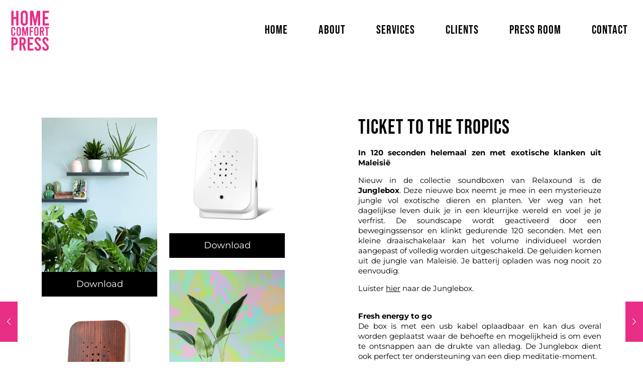

--- FILE ---
content_type: text/html; charset=utf-8
request_url: https://www.google.com/recaptcha/api2/anchor?ar=1&k=6LcYdP0kAAAAAItTtLgdq5_Rfyc5Q9TfM9eaxtLr&co=aHR0cHM6Ly9ob21lY29tZm9ydHByZXNzLm5sOjQ0Mw..&hl=en&v=PoyoqOPhxBO7pBk68S4YbpHZ&size=invisible&anchor-ms=20000&execute-ms=30000&cb=17om9lroniaj
body_size: 48916
content:
<!DOCTYPE HTML><html dir="ltr" lang="en"><head><meta http-equiv="Content-Type" content="text/html; charset=UTF-8">
<meta http-equiv="X-UA-Compatible" content="IE=edge">
<title>reCAPTCHA</title>
<style type="text/css">
/* cyrillic-ext */
@font-face {
  font-family: 'Roboto';
  font-style: normal;
  font-weight: 400;
  font-stretch: 100%;
  src: url(//fonts.gstatic.com/s/roboto/v48/KFO7CnqEu92Fr1ME7kSn66aGLdTylUAMa3GUBHMdazTgWw.woff2) format('woff2');
  unicode-range: U+0460-052F, U+1C80-1C8A, U+20B4, U+2DE0-2DFF, U+A640-A69F, U+FE2E-FE2F;
}
/* cyrillic */
@font-face {
  font-family: 'Roboto';
  font-style: normal;
  font-weight: 400;
  font-stretch: 100%;
  src: url(//fonts.gstatic.com/s/roboto/v48/KFO7CnqEu92Fr1ME7kSn66aGLdTylUAMa3iUBHMdazTgWw.woff2) format('woff2');
  unicode-range: U+0301, U+0400-045F, U+0490-0491, U+04B0-04B1, U+2116;
}
/* greek-ext */
@font-face {
  font-family: 'Roboto';
  font-style: normal;
  font-weight: 400;
  font-stretch: 100%;
  src: url(//fonts.gstatic.com/s/roboto/v48/KFO7CnqEu92Fr1ME7kSn66aGLdTylUAMa3CUBHMdazTgWw.woff2) format('woff2');
  unicode-range: U+1F00-1FFF;
}
/* greek */
@font-face {
  font-family: 'Roboto';
  font-style: normal;
  font-weight: 400;
  font-stretch: 100%;
  src: url(//fonts.gstatic.com/s/roboto/v48/KFO7CnqEu92Fr1ME7kSn66aGLdTylUAMa3-UBHMdazTgWw.woff2) format('woff2');
  unicode-range: U+0370-0377, U+037A-037F, U+0384-038A, U+038C, U+038E-03A1, U+03A3-03FF;
}
/* math */
@font-face {
  font-family: 'Roboto';
  font-style: normal;
  font-weight: 400;
  font-stretch: 100%;
  src: url(//fonts.gstatic.com/s/roboto/v48/KFO7CnqEu92Fr1ME7kSn66aGLdTylUAMawCUBHMdazTgWw.woff2) format('woff2');
  unicode-range: U+0302-0303, U+0305, U+0307-0308, U+0310, U+0312, U+0315, U+031A, U+0326-0327, U+032C, U+032F-0330, U+0332-0333, U+0338, U+033A, U+0346, U+034D, U+0391-03A1, U+03A3-03A9, U+03B1-03C9, U+03D1, U+03D5-03D6, U+03F0-03F1, U+03F4-03F5, U+2016-2017, U+2034-2038, U+203C, U+2040, U+2043, U+2047, U+2050, U+2057, U+205F, U+2070-2071, U+2074-208E, U+2090-209C, U+20D0-20DC, U+20E1, U+20E5-20EF, U+2100-2112, U+2114-2115, U+2117-2121, U+2123-214F, U+2190, U+2192, U+2194-21AE, U+21B0-21E5, U+21F1-21F2, U+21F4-2211, U+2213-2214, U+2216-22FF, U+2308-230B, U+2310, U+2319, U+231C-2321, U+2336-237A, U+237C, U+2395, U+239B-23B7, U+23D0, U+23DC-23E1, U+2474-2475, U+25AF, U+25B3, U+25B7, U+25BD, U+25C1, U+25CA, U+25CC, U+25FB, U+266D-266F, U+27C0-27FF, U+2900-2AFF, U+2B0E-2B11, U+2B30-2B4C, U+2BFE, U+3030, U+FF5B, U+FF5D, U+1D400-1D7FF, U+1EE00-1EEFF;
}
/* symbols */
@font-face {
  font-family: 'Roboto';
  font-style: normal;
  font-weight: 400;
  font-stretch: 100%;
  src: url(//fonts.gstatic.com/s/roboto/v48/KFO7CnqEu92Fr1ME7kSn66aGLdTylUAMaxKUBHMdazTgWw.woff2) format('woff2');
  unicode-range: U+0001-000C, U+000E-001F, U+007F-009F, U+20DD-20E0, U+20E2-20E4, U+2150-218F, U+2190, U+2192, U+2194-2199, U+21AF, U+21E6-21F0, U+21F3, U+2218-2219, U+2299, U+22C4-22C6, U+2300-243F, U+2440-244A, U+2460-24FF, U+25A0-27BF, U+2800-28FF, U+2921-2922, U+2981, U+29BF, U+29EB, U+2B00-2BFF, U+4DC0-4DFF, U+FFF9-FFFB, U+10140-1018E, U+10190-1019C, U+101A0, U+101D0-101FD, U+102E0-102FB, U+10E60-10E7E, U+1D2C0-1D2D3, U+1D2E0-1D37F, U+1F000-1F0FF, U+1F100-1F1AD, U+1F1E6-1F1FF, U+1F30D-1F30F, U+1F315, U+1F31C, U+1F31E, U+1F320-1F32C, U+1F336, U+1F378, U+1F37D, U+1F382, U+1F393-1F39F, U+1F3A7-1F3A8, U+1F3AC-1F3AF, U+1F3C2, U+1F3C4-1F3C6, U+1F3CA-1F3CE, U+1F3D4-1F3E0, U+1F3ED, U+1F3F1-1F3F3, U+1F3F5-1F3F7, U+1F408, U+1F415, U+1F41F, U+1F426, U+1F43F, U+1F441-1F442, U+1F444, U+1F446-1F449, U+1F44C-1F44E, U+1F453, U+1F46A, U+1F47D, U+1F4A3, U+1F4B0, U+1F4B3, U+1F4B9, U+1F4BB, U+1F4BF, U+1F4C8-1F4CB, U+1F4D6, U+1F4DA, U+1F4DF, U+1F4E3-1F4E6, U+1F4EA-1F4ED, U+1F4F7, U+1F4F9-1F4FB, U+1F4FD-1F4FE, U+1F503, U+1F507-1F50B, U+1F50D, U+1F512-1F513, U+1F53E-1F54A, U+1F54F-1F5FA, U+1F610, U+1F650-1F67F, U+1F687, U+1F68D, U+1F691, U+1F694, U+1F698, U+1F6AD, U+1F6B2, U+1F6B9-1F6BA, U+1F6BC, U+1F6C6-1F6CF, U+1F6D3-1F6D7, U+1F6E0-1F6EA, U+1F6F0-1F6F3, U+1F6F7-1F6FC, U+1F700-1F7FF, U+1F800-1F80B, U+1F810-1F847, U+1F850-1F859, U+1F860-1F887, U+1F890-1F8AD, U+1F8B0-1F8BB, U+1F8C0-1F8C1, U+1F900-1F90B, U+1F93B, U+1F946, U+1F984, U+1F996, U+1F9E9, U+1FA00-1FA6F, U+1FA70-1FA7C, U+1FA80-1FA89, U+1FA8F-1FAC6, U+1FACE-1FADC, U+1FADF-1FAE9, U+1FAF0-1FAF8, U+1FB00-1FBFF;
}
/* vietnamese */
@font-face {
  font-family: 'Roboto';
  font-style: normal;
  font-weight: 400;
  font-stretch: 100%;
  src: url(//fonts.gstatic.com/s/roboto/v48/KFO7CnqEu92Fr1ME7kSn66aGLdTylUAMa3OUBHMdazTgWw.woff2) format('woff2');
  unicode-range: U+0102-0103, U+0110-0111, U+0128-0129, U+0168-0169, U+01A0-01A1, U+01AF-01B0, U+0300-0301, U+0303-0304, U+0308-0309, U+0323, U+0329, U+1EA0-1EF9, U+20AB;
}
/* latin-ext */
@font-face {
  font-family: 'Roboto';
  font-style: normal;
  font-weight: 400;
  font-stretch: 100%;
  src: url(//fonts.gstatic.com/s/roboto/v48/KFO7CnqEu92Fr1ME7kSn66aGLdTylUAMa3KUBHMdazTgWw.woff2) format('woff2');
  unicode-range: U+0100-02BA, U+02BD-02C5, U+02C7-02CC, U+02CE-02D7, U+02DD-02FF, U+0304, U+0308, U+0329, U+1D00-1DBF, U+1E00-1E9F, U+1EF2-1EFF, U+2020, U+20A0-20AB, U+20AD-20C0, U+2113, U+2C60-2C7F, U+A720-A7FF;
}
/* latin */
@font-face {
  font-family: 'Roboto';
  font-style: normal;
  font-weight: 400;
  font-stretch: 100%;
  src: url(//fonts.gstatic.com/s/roboto/v48/KFO7CnqEu92Fr1ME7kSn66aGLdTylUAMa3yUBHMdazQ.woff2) format('woff2');
  unicode-range: U+0000-00FF, U+0131, U+0152-0153, U+02BB-02BC, U+02C6, U+02DA, U+02DC, U+0304, U+0308, U+0329, U+2000-206F, U+20AC, U+2122, U+2191, U+2193, U+2212, U+2215, U+FEFF, U+FFFD;
}
/* cyrillic-ext */
@font-face {
  font-family: 'Roboto';
  font-style: normal;
  font-weight: 500;
  font-stretch: 100%;
  src: url(//fonts.gstatic.com/s/roboto/v48/KFO7CnqEu92Fr1ME7kSn66aGLdTylUAMa3GUBHMdazTgWw.woff2) format('woff2');
  unicode-range: U+0460-052F, U+1C80-1C8A, U+20B4, U+2DE0-2DFF, U+A640-A69F, U+FE2E-FE2F;
}
/* cyrillic */
@font-face {
  font-family: 'Roboto';
  font-style: normal;
  font-weight: 500;
  font-stretch: 100%;
  src: url(//fonts.gstatic.com/s/roboto/v48/KFO7CnqEu92Fr1ME7kSn66aGLdTylUAMa3iUBHMdazTgWw.woff2) format('woff2');
  unicode-range: U+0301, U+0400-045F, U+0490-0491, U+04B0-04B1, U+2116;
}
/* greek-ext */
@font-face {
  font-family: 'Roboto';
  font-style: normal;
  font-weight: 500;
  font-stretch: 100%;
  src: url(//fonts.gstatic.com/s/roboto/v48/KFO7CnqEu92Fr1ME7kSn66aGLdTylUAMa3CUBHMdazTgWw.woff2) format('woff2');
  unicode-range: U+1F00-1FFF;
}
/* greek */
@font-face {
  font-family: 'Roboto';
  font-style: normal;
  font-weight: 500;
  font-stretch: 100%;
  src: url(//fonts.gstatic.com/s/roboto/v48/KFO7CnqEu92Fr1ME7kSn66aGLdTylUAMa3-UBHMdazTgWw.woff2) format('woff2');
  unicode-range: U+0370-0377, U+037A-037F, U+0384-038A, U+038C, U+038E-03A1, U+03A3-03FF;
}
/* math */
@font-face {
  font-family: 'Roboto';
  font-style: normal;
  font-weight: 500;
  font-stretch: 100%;
  src: url(//fonts.gstatic.com/s/roboto/v48/KFO7CnqEu92Fr1ME7kSn66aGLdTylUAMawCUBHMdazTgWw.woff2) format('woff2');
  unicode-range: U+0302-0303, U+0305, U+0307-0308, U+0310, U+0312, U+0315, U+031A, U+0326-0327, U+032C, U+032F-0330, U+0332-0333, U+0338, U+033A, U+0346, U+034D, U+0391-03A1, U+03A3-03A9, U+03B1-03C9, U+03D1, U+03D5-03D6, U+03F0-03F1, U+03F4-03F5, U+2016-2017, U+2034-2038, U+203C, U+2040, U+2043, U+2047, U+2050, U+2057, U+205F, U+2070-2071, U+2074-208E, U+2090-209C, U+20D0-20DC, U+20E1, U+20E5-20EF, U+2100-2112, U+2114-2115, U+2117-2121, U+2123-214F, U+2190, U+2192, U+2194-21AE, U+21B0-21E5, U+21F1-21F2, U+21F4-2211, U+2213-2214, U+2216-22FF, U+2308-230B, U+2310, U+2319, U+231C-2321, U+2336-237A, U+237C, U+2395, U+239B-23B7, U+23D0, U+23DC-23E1, U+2474-2475, U+25AF, U+25B3, U+25B7, U+25BD, U+25C1, U+25CA, U+25CC, U+25FB, U+266D-266F, U+27C0-27FF, U+2900-2AFF, U+2B0E-2B11, U+2B30-2B4C, U+2BFE, U+3030, U+FF5B, U+FF5D, U+1D400-1D7FF, U+1EE00-1EEFF;
}
/* symbols */
@font-face {
  font-family: 'Roboto';
  font-style: normal;
  font-weight: 500;
  font-stretch: 100%;
  src: url(//fonts.gstatic.com/s/roboto/v48/KFO7CnqEu92Fr1ME7kSn66aGLdTylUAMaxKUBHMdazTgWw.woff2) format('woff2');
  unicode-range: U+0001-000C, U+000E-001F, U+007F-009F, U+20DD-20E0, U+20E2-20E4, U+2150-218F, U+2190, U+2192, U+2194-2199, U+21AF, U+21E6-21F0, U+21F3, U+2218-2219, U+2299, U+22C4-22C6, U+2300-243F, U+2440-244A, U+2460-24FF, U+25A0-27BF, U+2800-28FF, U+2921-2922, U+2981, U+29BF, U+29EB, U+2B00-2BFF, U+4DC0-4DFF, U+FFF9-FFFB, U+10140-1018E, U+10190-1019C, U+101A0, U+101D0-101FD, U+102E0-102FB, U+10E60-10E7E, U+1D2C0-1D2D3, U+1D2E0-1D37F, U+1F000-1F0FF, U+1F100-1F1AD, U+1F1E6-1F1FF, U+1F30D-1F30F, U+1F315, U+1F31C, U+1F31E, U+1F320-1F32C, U+1F336, U+1F378, U+1F37D, U+1F382, U+1F393-1F39F, U+1F3A7-1F3A8, U+1F3AC-1F3AF, U+1F3C2, U+1F3C4-1F3C6, U+1F3CA-1F3CE, U+1F3D4-1F3E0, U+1F3ED, U+1F3F1-1F3F3, U+1F3F5-1F3F7, U+1F408, U+1F415, U+1F41F, U+1F426, U+1F43F, U+1F441-1F442, U+1F444, U+1F446-1F449, U+1F44C-1F44E, U+1F453, U+1F46A, U+1F47D, U+1F4A3, U+1F4B0, U+1F4B3, U+1F4B9, U+1F4BB, U+1F4BF, U+1F4C8-1F4CB, U+1F4D6, U+1F4DA, U+1F4DF, U+1F4E3-1F4E6, U+1F4EA-1F4ED, U+1F4F7, U+1F4F9-1F4FB, U+1F4FD-1F4FE, U+1F503, U+1F507-1F50B, U+1F50D, U+1F512-1F513, U+1F53E-1F54A, U+1F54F-1F5FA, U+1F610, U+1F650-1F67F, U+1F687, U+1F68D, U+1F691, U+1F694, U+1F698, U+1F6AD, U+1F6B2, U+1F6B9-1F6BA, U+1F6BC, U+1F6C6-1F6CF, U+1F6D3-1F6D7, U+1F6E0-1F6EA, U+1F6F0-1F6F3, U+1F6F7-1F6FC, U+1F700-1F7FF, U+1F800-1F80B, U+1F810-1F847, U+1F850-1F859, U+1F860-1F887, U+1F890-1F8AD, U+1F8B0-1F8BB, U+1F8C0-1F8C1, U+1F900-1F90B, U+1F93B, U+1F946, U+1F984, U+1F996, U+1F9E9, U+1FA00-1FA6F, U+1FA70-1FA7C, U+1FA80-1FA89, U+1FA8F-1FAC6, U+1FACE-1FADC, U+1FADF-1FAE9, U+1FAF0-1FAF8, U+1FB00-1FBFF;
}
/* vietnamese */
@font-face {
  font-family: 'Roboto';
  font-style: normal;
  font-weight: 500;
  font-stretch: 100%;
  src: url(//fonts.gstatic.com/s/roboto/v48/KFO7CnqEu92Fr1ME7kSn66aGLdTylUAMa3OUBHMdazTgWw.woff2) format('woff2');
  unicode-range: U+0102-0103, U+0110-0111, U+0128-0129, U+0168-0169, U+01A0-01A1, U+01AF-01B0, U+0300-0301, U+0303-0304, U+0308-0309, U+0323, U+0329, U+1EA0-1EF9, U+20AB;
}
/* latin-ext */
@font-face {
  font-family: 'Roboto';
  font-style: normal;
  font-weight: 500;
  font-stretch: 100%;
  src: url(//fonts.gstatic.com/s/roboto/v48/KFO7CnqEu92Fr1ME7kSn66aGLdTylUAMa3KUBHMdazTgWw.woff2) format('woff2');
  unicode-range: U+0100-02BA, U+02BD-02C5, U+02C7-02CC, U+02CE-02D7, U+02DD-02FF, U+0304, U+0308, U+0329, U+1D00-1DBF, U+1E00-1E9F, U+1EF2-1EFF, U+2020, U+20A0-20AB, U+20AD-20C0, U+2113, U+2C60-2C7F, U+A720-A7FF;
}
/* latin */
@font-face {
  font-family: 'Roboto';
  font-style: normal;
  font-weight: 500;
  font-stretch: 100%;
  src: url(//fonts.gstatic.com/s/roboto/v48/KFO7CnqEu92Fr1ME7kSn66aGLdTylUAMa3yUBHMdazQ.woff2) format('woff2');
  unicode-range: U+0000-00FF, U+0131, U+0152-0153, U+02BB-02BC, U+02C6, U+02DA, U+02DC, U+0304, U+0308, U+0329, U+2000-206F, U+20AC, U+2122, U+2191, U+2193, U+2212, U+2215, U+FEFF, U+FFFD;
}
/* cyrillic-ext */
@font-face {
  font-family: 'Roboto';
  font-style: normal;
  font-weight: 900;
  font-stretch: 100%;
  src: url(//fonts.gstatic.com/s/roboto/v48/KFO7CnqEu92Fr1ME7kSn66aGLdTylUAMa3GUBHMdazTgWw.woff2) format('woff2');
  unicode-range: U+0460-052F, U+1C80-1C8A, U+20B4, U+2DE0-2DFF, U+A640-A69F, U+FE2E-FE2F;
}
/* cyrillic */
@font-face {
  font-family: 'Roboto';
  font-style: normal;
  font-weight: 900;
  font-stretch: 100%;
  src: url(//fonts.gstatic.com/s/roboto/v48/KFO7CnqEu92Fr1ME7kSn66aGLdTylUAMa3iUBHMdazTgWw.woff2) format('woff2');
  unicode-range: U+0301, U+0400-045F, U+0490-0491, U+04B0-04B1, U+2116;
}
/* greek-ext */
@font-face {
  font-family: 'Roboto';
  font-style: normal;
  font-weight: 900;
  font-stretch: 100%;
  src: url(//fonts.gstatic.com/s/roboto/v48/KFO7CnqEu92Fr1ME7kSn66aGLdTylUAMa3CUBHMdazTgWw.woff2) format('woff2');
  unicode-range: U+1F00-1FFF;
}
/* greek */
@font-face {
  font-family: 'Roboto';
  font-style: normal;
  font-weight: 900;
  font-stretch: 100%;
  src: url(//fonts.gstatic.com/s/roboto/v48/KFO7CnqEu92Fr1ME7kSn66aGLdTylUAMa3-UBHMdazTgWw.woff2) format('woff2');
  unicode-range: U+0370-0377, U+037A-037F, U+0384-038A, U+038C, U+038E-03A1, U+03A3-03FF;
}
/* math */
@font-face {
  font-family: 'Roboto';
  font-style: normal;
  font-weight: 900;
  font-stretch: 100%;
  src: url(//fonts.gstatic.com/s/roboto/v48/KFO7CnqEu92Fr1ME7kSn66aGLdTylUAMawCUBHMdazTgWw.woff2) format('woff2');
  unicode-range: U+0302-0303, U+0305, U+0307-0308, U+0310, U+0312, U+0315, U+031A, U+0326-0327, U+032C, U+032F-0330, U+0332-0333, U+0338, U+033A, U+0346, U+034D, U+0391-03A1, U+03A3-03A9, U+03B1-03C9, U+03D1, U+03D5-03D6, U+03F0-03F1, U+03F4-03F5, U+2016-2017, U+2034-2038, U+203C, U+2040, U+2043, U+2047, U+2050, U+2057, U+205F, U+2070-2071, U+2074-208E, U+2090-209C, U+20D0-20DC, U+20E1, U+20E5-20EF, U+2100-2112, U+2114-2115, U+2117-2121, U+2123-214F, U+2190, U+2192, U+2194-21AE, U+21B0-21E5, U+21F1-21F2, U+21F4-2211, U+2213-2214, U+2216-22FF, U+2308-230B, U+2310, U+2319, U+231C-2321, U+2336-237A, U+237C, U+2395, U+239B-23B7, U+23D0, U+23DC-23E1, U+2474-2475, U+25AF, U+25B3, U+25B7, U+25BD, U+25C1, U+25CA, U+25CC, U+25FB, U+266D-266F, U+27C0-27FF, U+2900-2AFF, U+2B0E-2B11, U+2B30-2B4C, U+2BFE, U+3030, U+FF5B, U+FF5D, U+1D400-1D7FF, U+1EE00-1EEFF;
}
/* symbols */
@font-face {
  font-family: 'Roboto';
  font-style: normal;
  font-weight: 900;
  font-stretch: 100%;
  src: url(//fonts.gstatic.com/s/roboto/v48/KFO7CnqEu92Fr1ME7kSn66aGLdTylUAMaxKUBHMdazTgWw.woff2) format('woff2');
  unicode-range: U+0001-000C, U+000E-001F, U+007F-009F, U+20DD-20E0, U+20E2-20E4, U+2150-218F, U+2190, U+2192, U+2194-2199, U+21AF, U+21E6-21F0, U+21F3, U+2218-2219, U+2299, U+22C4-22C6, U+2300-243F, U+2440-244A, U+2460-24FF, U+25A0-27BF, U+2800-28FF, U+2921-2922, U+2981, U+29BF, U+29EB, U+2B00-2BFF, U+4DC0-4DFF, U+FFF9-FFFB, U+10140-1018E, U+10190-1019C, U+101A0, U+101D0-101FD, U+102E0-102FB, U+10E60-10E7E, U+1D2C0-1D2D3, U+1D2E0-1D37F, U+1F000-1F0FF, U+1F100-1F1AD, U+1F1E6-1F1FF, U+1F30D-1F30F, U+1F315, U+1F31C, U+1F31E, U+1F320-1F32C, U+1F336, U+1F378, U+1F37D, U+1F382, U+1F393-1F39F, U+1F3A7-1F3A8, U+1F3AC-1F3AF, U+1F3C2, U+1F3C4-1F3C6, U+1F3CA-1F3CE, U+1F3D4-1F3E0, U+1F3ED, U+1F3F1-1F3F3, U+1F3F5-1F3F7, U+1F408, U+1F415, U+1F41F, U+1F426, U+1F43F, U+1F441-1F442, U+1F444, U+1F446-1F449, U+1F44C-1F44E, U+1F453, U+1F46A, U+1F47D, U+1F4A3, U+1F4B0, U+1F4B3, U+1F4B9, U+1F4BB, U+1F4BF, U+1F4C8-1F4CB, U+1F4D6, U+1F4DA, U+1F4DF, U+1F4E3-1F4E6, U+1F4EA-1F4ED, U+1F4F7, U+1F4F9-1F4FB, U+1F4FD-1F4FE, U+1F503, U+1F507-1F50B, U+1F50D, U+1F512-1F513, U+1F53E-1F54A, U+1F54F-1F5FA, U+1F610, U+1F650-1F67F, U+1F687, U+1F68D, U+1F691, U+1F694, U+1F698, U+1F6AD, U+1F6B2, U+1F6B9-1F6BA, U+1F6BC, U+1F6C6-1F6CF, U+1F6D3-1F6D7, U+1F6E0-1F6EA, U+1F6F0-1F6F3, U+1F6F7-1F6FC, U+1F700-1F7FF, U+1F800-1F80B, U+1F810-1F847, U+1F850-1F859, U+1F860-1F887, U+1F890-1F8AD, U+1F8B0-1F8BB, U+1F8C0-1F8C1, U+1F900-1F90B, U+1F93B, U+1F946, U+1F984, U+1F996, U+1F9E9, U+1FA00-1FA6F, U+1FA70-1FA7C, U+1FA80-1FA89, U+1FA8F-1FAC6, U+1FACE-1FADC, U+1FADF-1FAE9, U+1FAF0-1FAF8, U+1FB00-1FBFF;
}
/* vietnamese */
@font-face {
  font-family: 'Roboto';
  font-style: normal;
  font-weight: 900;
  font-stretch: 100%;
  src: url(//fonts.gstatic.com/s/roboto/v48/KFO7CnqEu92Fr1ME7kSn66aGLdTylUAMa3OUBHMdazTgWw.woff2) format('woff2');
  unicode-range: U+0102-0103, U+0110-0111, U+0128-0129, U+0168-0169, U+01A0-01A1, U+01AF-01B0, U+0300-0301, U+0303-0304, U+0308-0309, U+0323, U+0329, U+1EA0-1EF9, U+20AB;
}
/* latin-ext */
@font-face {
  font-family: 'Roboto';
  font-style: normal;
  font-weight: 900;
  font-stretch: 100%;
  src: url(//fonts.gstatic.com/s/roboto/v48/KFO7CnqEu92Fr1ME7kSn66aGLdTylUAMa3KUBHMdazTgWw.woff2) format('woff2');
  unicode-range: U+0100-02BA, U+02BD-02C5, U+02C7-02CC, U+02CE-02D7, U+02DD-02FF, U+0304, U+0308, U+0329, U+1D00-1DBF, U+1E00-1E9F, U+1EF2-1EFF, U+2020, U+20A0-20AB, U+20AD-20C0, U+2113, U+2C60-2C7F, U+A720-A7FF;
}
/* latin */
@font-face {
  font-family: 'Roboto';
  font-style: normal;
  font-weight: 900;
  font-stretch: 100%;
  src: url(//fonts.gstatic.com/s/roboto/v48/KFO7CnqEu92Fr1ME7kSn66aGLdTylUAMa3yUBHMdazQ.woff2) format('woff2');
  unicode-range: U+0000-00FF, U+0131, U+0152-0153, U+02BB-02BC, U+02C6, U+02DA, U+02DC, U+0304, U+0308, U+0329, U+2000-206F, U+20AC, U+2122, U+2191, U+2193, U+2212, U+2215, U+FEFF, U+FFFD;
}

</style>
<link rel="stylesheet" type="text/css" href="https://www.gstatic.com/recaptcha/releases/PoyoqOPhxBO7pBk68S4YbpHZ/styles__ltr.css">
<script nonce="pYpYvweG-9lrnyaEM5C6-Q" type="text/javascript">window['__recaptcha_api'] = 'https://www.google.com/recaptcha/api2/';</script>
<script type="text/javascript" src="https://www.gstatic.com/recaptcha/releases/PoyoqOPhxBO7pBk68S4YbpHZ/recaptcha__en.js" nonce="pYpYvweG-9lrnyaEM5C6-Q">
      
    </script></head>
<body><div id="rc-anchor-alert" class="rc-anchor-alert"></div>
<input type="hidden" id="recaptcha-token" value="[base64]">
<script type="text/javascript" nonce="pYpYvweG-9lrnyaEM5C6-Q">
      recaptcha.anchor.Main.init("[\x22ainput\x22,[\x22bgdata\x22,\x22\x22,\[base64]/[base64]/[base64]/[base64]/[base64]/UltsKytdPUU6KEU8MjA0OD9SW2wrK109RT4+NnwxOTI6KChFJjY0NTEyKT09NTUyOTYmJk0rMTxjLmxlbmd0aCYmKGMuY2hhckNvZGVBdChNKzEpJjY0NTEyKT09NTYzMjA/[base64]/[base64]/[base64]/[base64]/[base64]/[base64]/[base64]\x22,\[base64]\\u003d\\u003d\x22,\x22wrB8fsOVU8K0YAzDtwIpw7ZDw47DnMK1HcOQSRcew43CsGllw5XDuMO0wrHCmnklQCfCkMKgw7dwEHhtBcKRGjpHw5h/wrgnQ13Dm8OHHcO3woZjw7VUwp07w4lEwq0pw7fCs3XCknsuJ8O0GxcNXcOSJcOAJRHCgT01MGN/ARo7A8Kwwo1kw7U+woHDksOOG8K7KMOJw4TCmcOJVGDDkMKPw4DDmh4qwoh4w7/Cu8KeCMKwAMOqCxZqwptUS8OpK2EHwrzDhhzDqlZDwo5+PAfDlMKHNUlxHBPDocOIwocrDsKIw4/CiMOuw4LDkxM5SH3CnMKewpbDgVASwp3DvsOnwpYpwrvDvMKdwrjCs8K8aDAuwrLCoHXDpl4Cwp/CmcKXwq4hMsKXw7N4PcKOwoo4LsKLwrLCu8KyeMOLIcKww4fCvlTDv8KTw5Q5ecOfOMKLYsOMw4TCo8ONGcOPRxbDrgAyw6BRw7PDpsOlNcOfHsO9NsOxAW8IZg3CqRbCv8KLGT5zw6kxw5fDgE1jOyjCmgV4W8O/McO1w6fDpMORwp3CmTDCkXrDqWtuw4nClRPCsMO8wqTDnBvDu8KZwqNGw7d7w4kew6Q8HTvCvCDDkWczw6LChT5SCcOowqUwwq53FsKLw5vCgsOWLsKRwozDph3CrhDCgibDpsK9NTUawo1vSUY6wqDDskc1BgvClsK/D8KHNnXDosOUbsOjTMK2ckvDojXCncOXeVsLYMOOY8Kmwo3Dr2/Dt2sDwrrDssOZY8Oxw6LCkUfDmcOFw5/DsMKQAsOgwrXDsSdLw7RiFsKXw5fDiUVGfX3Dty9Tw7/CiMKmYsOlw7fDt8KOGMKGw6pvXMOWVMKkMcKTBHIwwphdwq9uwoB4wofDlmZMwqhBaHDCmlw2wrrDhMOEKwIBb0F3RzLDgsOUwq3DshJcw7cwGy5tEnV8wq0tWHY2MU4hFF/[base64]/M1fClsOgwp7DmDPCssKnbMKgNTUMYsKuwoNQPMODwo0If8OfwoVPd8O1KsO6w4AbPcKZN8O6wqPCiVNYw4gIXHfDp0PCq8K5wq/DgksFHDjDjMOKwp4tw7bCvsOJw7jDnWnCrBsUIFksJ8OAwrp7a8ORw4PChsKhTsK/HcKewpY9wo/Dt2LCtcKnfGUhCAfDt8O0IsOuwpHDkMKzQg3CsTbDkWIxw4fCoMOKw7AxwqDCnVrDvVTDjw8XYlIwC8K8dMOZZMOHw7Uuwp8GDifDmGgow5VaIWDDisO/wrBXasKGwqcgPWNOwrYMw7McdMOGODvDh2kdXMOqPSQLdMKQwp06w6DDqMKMfxXDnS/DsTTDp8OiFT3CqMOIw6DDlibCiMOGwp/DskkOw6TChsOjFCFOwpcew4ApIj/[base64]/DocOpw4NpZcO2FMO1IcO/e8KFwqvChR4ow5LCk8K3OcKFwqtnCMOzdzBIEQlmwqttwpp0JcOgD3rDtwwHBMO4wr/Di8Kjw4c4JibDvsKsVXZXdMKgwoDDtMO0w4zDkMKbwpjCoMOpw7vCgQ1IbMKww4trdThUw5TDjwXDq8Oow67Dp8KhasOQwqPClMKfw5HClQxKw5k0V8O/wrR7wrBtw6TDq8OZPlTCknLCswxVwoYvG8OVwrPDjMKlfMKhw73Dj8KEw5ZhKzDDgsKWwpvCssKXS1rDvVFZwovDriEMw7PCi23CnnhZcnR5RMKUEARkHmLDgmPCi8O/wq/ChcKEBE7CiG/DoBA4SCnCjMOIw7xEw5BAwqh8wq91XRfChGTDs8OVfMORAcKRNj1jwrvCp2whw6/CgVjChsOrZcOIbSPCjsO3wo3DvMKnw7w0w6XCjcOkwq7CsF9BwrhaJlzDtcK7w7LCt8KmTQEuKQE3wpMfTMKmwqFgDcOxwprDocOYwrzDrsKQw7diw5jDg8OTw4hFwp5YwqPCrQAgRsKJW2NSwr/DmMOwwrhxw5R7w5HDhwYiaMKPMMOsH2wuKXFcGV8UdTDCgh/[base64]/w7l/A8O7w57Ch3pzB1TCnz/CriwwXcKLwo1ycxEnSh/CicKXw6EQMMOyfsO6YhF3w4hVwoPCnjHCpsKcw5rDmsKbw4PDljcGw6jClkwtwqDDj8KCasKxw7rCksK3VUrDqcKjTsKKK8KBw4t4KcOqSl/DocKcADvDgcOmw7PDpcOYK8Kuw6vDiV7CgcO4VsK5w6UqAiHDgsOJN8Oiw7dwwo5gwrc0EcK1c151wpR/[base64]/Dj8K2wrrDoQdIOcOGwr7DoMOLw50SCjsaMcOaw43DjxJyw6p5w7bDrUtjwrrDmmLCgsO4w7rDkcOYwrnCkMKNZcOVDsKoWsKewqJSwpdOw6d3w7TCj8OWw4gqcMKNQ3XCjj/CkgbDrcK8wpjCvW/CrcKsdBBMUQ/ChhnDssOcBMOhQVPDv8KQGW0MVMOPKGvClMKtbcODw7NsPEcdw4TCt8KKwqbDsh87wrLDqMKQF8OhKMO5Gh/DkndBcA/DrEDCsA3Dtgc0wpY2JMONw6UHP8Oec8OrH8OEwqsXFS/DtMOBw4huEcO3wrlowp7Clz11woHDgzR/fHl7NxvDksKiw7tFw7rCtMOfw7giw5/Dlm1wwoQkQ8KyPMOrZcKYwrLCr8K/EgbCpWYPw5gfwoUPwpQ8wppEccOjw5rCkTcOG8KwJUTCrMOTLHXDsRhgYUDCrTXDl3DDo8K8wqZJwoJtGATDmjs6wqTCocOcw49necKoSRLDunnDr8OHw48UYsOqwrtAU8OuwrTCj8KTw6PDusKWwphSw5EKeMOSwpcWwpzCjTpjAMOWw63CjTpTwp/[base64]/CrsOmei7CrsOow4Y4w6LDgwp/wplPw6jDuhcOw47CrE55w5/DuMKpaBkvIcKIw7FyF2/DtkvDusKhwrkhwrXCtFfDssK9w7UlWyclwrcEwr/ChcKZGMKEworDssO4w59lw5rCjsO4wooND8KBwrcWw6vCqxgWDy0Zw5/CllYjw7DCq8KbfsOLwoxmF8OPbMOMwrkjwp7DgMOOwoLDiz7DiyXDiwjCjRPCl8OrVkjDl8Oqw4tvQ3/[base64]/DsSjClMOywpXCicKdJjnDqibCvMKmWsONCEU5DlwPw7XDhsOZwqM+wq1/[base64]/CjxPDnmUCTsO7wq7Ci8O7w41Mw6Mzw59+QMO2CsKVTsOkwqkCfcOZwrY3NyHCucKac8ORwoHChsOEPsKmJy3CoHxkw5xIeQnCgAQRD8KuwoPCuE/[base64]/[base64]/DoHAFw64jwrnDunliXsKZeS9kw6/[base64]/OcORw5vDuhpew4nChMOwJVIVw6bCvMOfDwPDv04Lw4YDKcKcLMOAw67DmH/CrMKnwqTCtMOiwp5qesKTwqDCvg8nw6TCk8OYfjLCsT0dJQnCsHDDtsOmw7VGInzDqzPCqsOtwotGwpvDvHzCkABcwoTDuRDCocOCQkUMQkPCpRXDocOrwoHCs8K7R3bCi1fDl8OETMOhw5zCrEBCw4kzFMKjRzJZV8OOw5h9wq/[base64]/CoEPCpGB2YjYDXF/Dk8OFwqfCuUJaRMORBMKUw4zDiMOJacOUw7o+PcOPwpJmwohHwrnDucKUK8K+wpnCn8K6B8Oew4jCncO2w4XCq2zDtSl/[base64]/w7zCoBrDn8Ofw5lEw4fDp8OZwpxgw5Rqw4HDsi7CtcO/[base64]/Cjixkwr8FCQDDiyDCsmLCiMOCTgViw6DDs8O5w6HDhsKUwpbCj8K0EhLCvsKWw4TDt3wSwprCiHvDosOzeMKewqTCk8KkYTnDiELCpMKZBcK2wqXDumN4w7zCpsO/w6JpIcKkH0bDqMK9b0Ztw7HCuB9aZcOXwoQcQsOtw6Jcwp8xwpUFwpobKcK5w6nCjMOMwpHDkMKjc3DDpmfCjn/CvT4Sw7PCmwp5b8KWw7E5UMK4RXwhRhgRKMOwwqbDlcKLw4zCtsKpTMOQFX85EMKHfUVNwpTDmMOLw5jCkMO6wq4qw7FGdcOcwr3DlFjDg1gSwrtyw6hLwqnCm1kGKWRVwoZXw4zDs8KDd2o9dsK8w6UYG3J/[base64]/w7/[base64]/DhsOPw7DCvXrCkRrDjVwZKsO+V8ODwrjCuMOOw4LDuSzDrsK+VsKkC17DgsKUwpAKH2zDhT7DiMK4SDBbw4V4w4xRw7Ruw6DDocO1f8K1w5zDssO1TQk6wqUow50gdMOZD3lNwqh6woXCiMOfeCl4IcO0wrLCsMOnw7/[base64]/Dk8KOw4XDjsKdwq3CjMOdw4bCnsOGw53Dvh5uViRocMK7wp4JQFvCgDrDqAHCo8KEVcKAw6sgccKFAsKbF8K6dn8sCcOeDhVQDAfChw/DoDJ3D8Otw6TCssOSw4MQHVTDhl42woDDthDCkwVsw73Dg8KqKWfDmAnChcKhdGHCjyzCqsO/DcKMdcKSw7PCu8KHwpkaw5/CkcO/SijCjDjDmUfCkHxnw4fCh3gITlA4BMOPbMKGw5rDusKnKsOOwpc7G8O6wqTCgsK+w4rDnMKewpbCrT/CmyLCuFN6D3fDminCtBHCuMOnCcKNf0AHAG3ClsO4b3XDtMOCw6zDnMOnIS8vw73DqQTDt8K+w552w5wqJMK6FsKDbMKYESrDhkPCmsO4HEtvw49dwqBxwpfDgn8jRmtqAMO5w41tZQnCrcKDRsK0O8Kuw5Vnw4/[base64]/GQcuw67DgkfDg1cDKgJdbsK4wp8WWsONw6bCni8OMMOSwp/DsMKnYcOzC8OJwopmZcOiUzg8FcOOw7/CmMOSw7A/w5sUcUHCuj/Dp8Krw6jDssOdJhx7dFUCFhTDnErCghTDkQRAwq/DlmfCoA3Cu8KZw5oswq4ANT5IP8OTw5PDsBYLw5LCqS9HwpbCtkwdw7kkw7RZw4wqwpfCjMO6JsOAwrNUfHF+wpLDomXDvMKBSm8cwo3ChBoRJcKtHCkwNhxkCsO3wr/DnMOMU8KJwprCkxvDul/CkCwHwozCkybDnETDhcOIRgU+wpHCuEfDtRjCnsOxRxg0JcKuw5RxdEjDq8Kvw4vCoMKPcMOswrwqSysFZwLCjhnCmsOrMcKQK2LCrk9yc8KJwot6w6Zlwr/CiMOWwozCjMK+DMObfDnDksOFwovCh3t6wpMYacKsw6RzB8OjLXLCqlTCsgQsIcKbLlfDisKwwr7CoRbDswbDtMKzSUFNwprCggjDnV/Cthx8LsOOZMOoPGbDk8KFwrDDqcKkWlHChEk3WMOQEcODw5Jlw7XCnMOBEsOjw6rCnR7DogDCl3c/e8KIbgcUw77CoAR1b8O5wpnCimfDuw8wwqowwolhDWnCinXDu1PDjgnDinrDoR/[base64]/DjcK8WgXDjQDDhjbClcK/w4rDksK/dmPDhjMdwq8bw7R3w7E8wqoNHsOSKmgrMFbCjsO5w6F9w6JxEMOnw7Yaw5rDjkjDhMK0XcKuwrrCl8KoLcO5wqfClsO4A8OmaMK0wo/Dh8Oswp0gw581woTDoXVjwrnCqzHDhMKcwpRtw4nCpsOsXXrCo8OhNQ7DhnTCh8K4PQXCtcOHw53Dm2EwwqtRw79HPMKxLGh7Yg0wwqx8w7nDlAc4U8OlF8KWacOXw7bCosKHIgvDm8OtXcKVRMK/woUrwrhrw7bClMKmw4IKw57CmcKJwqkhw4XDpk3Cn2wIwqEPw5JRw67DjQJiacKtw7PDusOESns3YMKow6Zaw5nChmcKwrnDmcOrwojDgMK2woTCvMOsPcKNwplvwpMLwphYw4DCgDcbw4zCpyHDq07Dvx16a8OAw45Yw58XFMO/wo/Dv8OEDzLCoDgTcQfDr8OiDsKiwobDuzfCpVxNUMKPw7tpw7B/Oy48wo/Cm8KYXsO2asKdwrpxwo/Di2nDosKgBgbCpAnDrsOOwqZkeT3CgG9GwqdSw441Mx/[base64]/Dk8Ovw4jClsO1G8KTw4fDsx4UOEMDWcOoU3B/[base64]/DpxgIEAMPw6pyw4VGw4jDjRgAEjJhdH3CkcKqwp96dWdDK8OcwoPCuyXCqcO/[base64]/[base64]/DjmoSbsKKwoPDiMOhQsKQwrNvw7srVH3CpMKRYhR6AUPChl7DsMOUw7bCg8O8wrnCqMOEUsKzwpPDlCLDnjbDqWQxwqrDj8KHH8KzB8K3QGEhwqVqwrMOdGLDhAcpw67CsgXCoV1ow4HDizPDt3hlwr3DgEEowq8IwrTDjE3DrzYAwofCqE5BTVUsXQHClT8hScO/CUXCj8OYacOqwoBWL8K7wqnCtMO+w6nDh0nCkHB5JzgoOlR/[base64]/Dv8KKw6DCo8Kxd8KUYg/DvFcUwpc5w4xWwoLCtRbDg8OTRGHDjGzDrsOjwrHDiT7DrlnCtMOqwoNGKhLCmn4wwqpqw5piw5VuAcO/Kyt3w5HCg8KAw6PCnD7CrgrCuHvCqWLCpjxRUsOUR3MXJsOGworDkCMhw7XCq1LDicKGKcK9NEXDvMKew5nClAjDoSMmw6/CtQIuTkgRwq5XF8O1A8K5w7DDgj7CrWjCk8K9XMKlCSpOSBIkw4rDj8K/w67CiG1OHArDv1wECcOGUjV3eV3DowbDkwdTwqIWwrIDXsKjwqZHw4M5wrNDWsKaD3MdQDzCsFLCrz1pYDglcxzDosKow7Efw5HDr8Ogw5dvwo/CmsK7PB1Ww7vCphbCiXdpV8O1TcKKw57CrsKIwqzCrMOXTFzDmsOffHTDgBEYejh2wpAowro2w6zDmMKiwqvCssOSwq4NeW/DqhwawrLCisOmamRYw4N8wqBuw6TCmcKZw4nCrsObSw9kwpQZwp5EWyzCpsKEw6sowr5Dwrp7Zz7Dk8KsNCF/VW3DssOHS8OVwrXDjsOALcK+w6cPA8KNwps4wobCqcKxdmNwwqM0w6wmwrwXwrnDo8KfUcKIwq99fS3CjG0CwpA0cx8mwrQcw7/[base64]/CusO/w6Qsw4dow4bCuQdcwpXCo2PDqSXChGbCmlo4w5vDosOVJMOewqUzbRcJwrDCpMOddHzCs25Rwo0+w6VRYsKdPmJ3TsKoEm7DkwZVwo8KwqvDhMO7fcOfGsOhwqBRw5fCocK/fcKCTcKrUcKJDkECwrLCnMKDekHCoBzDqsKtUQMzZgRHXxHCn8OVAMOpw6EOHsKVw4hjM1zCpH7CnmDCviPClsOOUkrDmcKfP8Ocw4QGRcKMOhvCjsKUaSY5WcO8DSB2w5FzW8KbTA7Dl8O0wonCix13e8K0XQlgwpYVw67CkcObC8KlRsOlw79ywqrDosKjwr/DpVMTLcOcwoRiw6LDsnkbwp7CiHjCnMOYwoYcw4jDhRDDsjV+woRyZcKFw4vCok3DucKfwrLDicO5w7QuCMOFwrkGG8K9SMKuSMKLwoHDjCJiw7dNZ0cjJGYjb23Du8K9ISrDh8OYQsORw5fCrx/DmsK1Vw0JA8OkZxFNTsKCGDbDiB0lMMK4wpfCn8KkMHDDjEjDocOVwqLCv8Kyc8KCw4TCuUXCksKdw6B6wr0xDyjDphodwptVw45fLG4uwqbCt8KFR8OFSH7Di1BpwqfCssOaw7rDgGtFw6XDvcKbWsK4Xj9xTEjDilcCMsKuwo7DtQoOa2R2XV7CpnTDrUM/wqYqIgXCshPDjVd2JMOKw4TCmV/DusOBSnpYwrlCfmUbw5vDlcOlwr0awrMHw5trw7zDsRgxXQ3CrmEeMsKLHcKzwpfDmBHCpWTCqwgpc8K4woNyVTXCusKDwo3CpHbClsOSwpTDskZ1GzXDmB/DrMKfwr50w4TCnnFzwoHDv0shwpvDuEQ2OMKrRcKlAMKhwpNSw6zDm8ORL3DDuC7DiQjCvWnDn3vDkE3ClQjCgsKrMcKqGsK5AcKcfH3CjTtlw67Cny4OHFwDCC7DjX/[base64]/[base64]/Dh13CksOOwoAvRcOpHMKDwrDDjELDssOGw5hZwpQ9CsORw4cIVsKhw5rCtsKZwp7CtErChcKlwoRRwo18woFrJcOIw5FzwqrCrRx9GXnDvsOHw6g5YDgGw5XDizrCocKLw7UAw7/[base64]/CinsewoIrwqVgdBNtw75swrcZwqLDmE0Rw6fDt8OZw7p/KsO6ccOuwqgqwpjDkQXDqMOSw5TDnMKPwowLWcOUw64gSsO6wqvCg8KRwqR7McK1wo8gw77Cs2nCjsOCwqZHPsO7JlpHw4TChsK4W8OkZn9MJsO3w79EccKOccKLw6pXdz0UeMOaH8KWwohjPcOfbMODw5R+w5rDmBvDlsOEwojCj2bCqsOZAV/CqMKzEsKkRMOPw5XDhiZhF8K1wobDtcOFE8OKwotWw5/[base64]/DoGtiVWXCjQd5JcOae2jCkATDvH/CosK0dMOkw4nCn8O7Y8O7U2LCs8OUwpxRwrAXIsOVwq3Dpx3ClcK6dgNxwq4Ywq/CsyzDtwDCm2wCw7lkHxbChcOFwoLDt8KcacODwqDDvArDjiN/[base64]/CjMOXw6DCtMOYDjPChMKuKMO6c8OcKXLChzvDiMOawoDCuMKuw6o/wrvCvsOWwrrCt8OHZiVjNcKUw5xow5vCtyEmPFfCrlQVFcK9w5/[base64]/[base64]/w4vDkMOtwrTCo8KZf8Opw7IUwonDv8OAwqRhwoIAwq/Dq1ELSBbDlsK6WcKOw614YsOefMK0eRHDpMOoMEwkwrbCv8KPZsKvMnjDmw3Ch8KNTcKkAMOvBcO1wromwq7Dh21LwqMxXsOawoHDp8OMSFUkw4bChsK/L8Kpc0NmwoZvccKfwqZxDsKOBMOHwqRNw6fCqmUvOMK7IcKHP0bDhMKMAcOXw6PCiQUSNFN5DEB1DwMqw73DhiZmc8O0w4rDksKWw7DDrMOVOMK/[base64]/DrsK6SljCowsHw4tWH2NwADQCwqbCnsO8wqTCjMKcw6/ClFDCsA0XEMOywrI2bsKdCxzCj0d5w5jChsKwwoTDn8O+w5/DjjbCjSXDnMOuwqADwrrCsMO0VF5qb8Ktw7rDk3jDhzrDiRjCn8K6YhkEOR4zUmcZw6UDw4p9wp/CqcKJwpJBw5rDnmHCoVnDs2sUK8KzS0NoBcKAIcKwwo3Du8K6bEhFw5rDhsKUwotmw4jDqsKqfF/Dv8KLTATDgmMawpEFX8KrZElBw6ArwpsGwpjDnxrCqS5Yw4DDj8Kzw7xIdcKCwrnDicKEwrTDn2bCryt1VxXDocOISQJywpVtwpdSw5/DjCV4GMK9ZnRGZ3fDt8KHwovCr3AKwppxNWQ5XR9Hw5l6MB4Aw6xIw5YcVQxhwo7DsMOmw5bDmcKfwq1BB8OowoLCuMKcbS3DnmPClcKVAMOEfMOrw4TDoMKOYysERlDCkwgAEcOvS8KZdFp4CnBOwrRwwoDDl8K/ZGY6H8KEwprDt8OFMsKmwrzDs8KRFmbDuER2w640AFxOwp91w5jCusKEUsKLFhh0ScKJwq5HQFkIBkDDocOqwpIjworDrlvDmi1HLlx+wqEbwrXDqMODwq8LwqfCiQnCsMO/IMOIw7TDtsOWAybDhwHCv8Ozwq4dMT1dw6F9wpBTw5XCuUDDnRc1D8OYfwJAwovCmGzCu8Opd8O6UMOVAMOhw5PCicKcwqNUP2wsw5bDlMKzwrTCjMKlw68/ZMOOV8OGw5R/woLDniDCtMKcw4XChl3DrlN/PAjDr8Kaw7EMw5PDmhzCjcOVXMKtPsKQw53DhcK/w7Z6wprCgBTCt8KQw73Ci13CvsOmK8OqTMOva0jCucKBcsOtM2xKw7Bbw7XDgmDDv8Ozw4Z1wpZUdHJyw5nDhMO4wr/DnsOrwofDi8KFw6swwoFFIMK+TcOLw7PCkcOnw4LDjMKEwqUmw5LDpnB6SW81XsOKw6UVw7/Csn7DlgrDusOmwpfDog3CgsOpwppVw4jDsELDtzE3w7RRWsKDT8KcL1HDhsO9w6QeJMOWDT1oMcKDwq4wwo/[base64]/[base64]/w7zColQCw74uw6jDlMK4SsKVwoFXw5vCmTHClDsRKz7DlQ/[base64]/[base64]/DpMKRHn/[base64]/DtcKVwqYAwr8Vw4TClEbDnsK8SXzCplTCrU8+wpTDlcKSw4NoQMOzw4rCnQI6w4PCncOVwoYJw7rDt3xBHcKQTCbDn8OWZ8Osw7w6w4wCMGPCpcKmDifDqUd4wrcWY8OXwqfDoQ3CrcKowrx2w4XDsBYWwp8/[base64]/[base64]/Cr1Iuw4fCtcK2MMKnw6pEw7U5f8OsYw7DvsO5GMOQQSzDpk5pDmxUDFHDmRRrHnbCsMOmDlNgw7lCwrkDIFE2FMK1wrTCoUbCosOxfBbCrsKoJisgwptOw6BxUcK3TcKmwpw3wr7CmsOrw7AAwqBvwpE7HCLDqVfChcKKJUQtw7/CsxLCrsK2wroqA8OEw6LCtmYPWsKYOlbCtMOHdsOTw7g/w492w54tw4wFPcO/ZC8Kw7VLw4DCsMOIfHcpw7DCg2kYCsKgw5rClcO4w6sWVl3CucKkTcOgGjzDkgjDsHTCsMK6PS/DmkTCimvDvsKmwqjCjEIZLkknVQ4BYMKlQMKbw5zCiEfDp1Itw6TCnGRKEFLDmgjDsMOkwrTClkYcecKlwp4Cw4dVwo7Di8Kqw5AFZ8OFLXY6wrZGw63Ck8K/XwxoOSg3w4Vbw6cjwr/CgWbCgcK7wqMIf8K0wqfChH/CkjrDksKkHBbDkzFNBBTDusKTX20HXBnDmcOzXBlpZ8O/w70YBMO6w5zCtjrDrRFgw4t0E1dAw7tAQHHCtGbCoT/Do8OPw6HCoS00FgLCr2Qsw4/Cn8KBekFUHxLDpRUHR8K1wq3CmWzChirCo8Oaw6HDkx/[base64]/CqwvCuD8mEMOJw4V8w6cqwqbDmcOqwopOHFTDtsKpJ3rCil0vwqVQw6rCq8K/[base64]/CviQuw5DDo8OwM8KbJGgbwoPDp3EaVnNaw48TwoccFsOhDMKYPh3DlsOSYmfClsORRFrChsOoCCUIECdRIcKEwp4NTCtwwohWMizCswkhDC9qaV8oJjDDtcOmw7rCnMOrYsKiH0/Cu2bDpcKhAsOiw57DoDgqFj4fwpzDi8OyXEvDncKVwogVScKfwqNCw5TCsTPDlsO7PyEQLSwaHsOKBlIcwo/[base64]/Q34AwrvDvGoOwpTDgGpucz8ZccOTRXYGw7DCt1vDkcO8fcKWwoDDgmN8w7tEaFlwW33DucOKw6l0wojCnsOMZF1ubsKhc13CtEjDlMOWeAQNS3bCv8KceCwuOGYEwrkswqTDnDPDocKFHsOyaBbDgcOlP3TDkMKCPUduw5/ClU3DrcOAw7fDmsKtwrU7w6jClcOOeQPDl2fDkHkgwoMfwrbCpRoXw6XChSDCiz9CwpXCi3sfdcO1w4DDjS/DoCBOwpojw4rCqMK6w7RJH1t/[base64]/Cl3DDrcOaVDw/w5lYQ8OOKcKxwqQbRsKdwqYWwoFUMU8cw68Dw6FlS8OmND7Cg2zCh35gw5jDl8OCwrjCrMKpwpLDix/CrDnDkcKTU8OOwpnCvsK8QMKOw7TCiSBDwocvYcKBw5cGwpFtwqrCpMOgbcKEwoJVwokZX3bDi8O7wqPCjRo6wonChMKZVMO8w5UYwovDgy/DqsKUwoHDuMOEIBzDij3DkcO5w71kwp7DvMK9wqh2w7QeN1LCu23Ck1/Cu8O2OsKSw5EsFTDDoMOFwqhxBw7DqMKkw4DDnGDCt8Kew4HDjsOzfHgxdMK6DgPCicOZwqEHMMKlwoppwrwdw7nCrcO6EHLChsOFTS8gacOow4JMTQ9AEFvChH/[base64]/CncKbOMKiwrjDgMOvwqgmGFDCn1LDkBQrwoEFw4DCoMKKXmnDhcOBIE3DkMO5RcO4WTnCiTFow5VHwpLCqScyOcOFPkhqwplecsKCw4nClB/Cj0PDsDnCucOMwpbCkMKUWsOdalICw4JXfmdNd8OXXHjCscKDUsKNw40uGT/DsAYkRgPDkMKMw68mc8KTU3JEw68pw4RSwqBxw6TCknfCvcOzLBA7b8OvesOqWsK/ZE5Ow7zDnkdSw54wWQLCoMOkwrVkREpyw5EQwoPCjMKzHMKqBzMWVnnCu8K5b8OiVMOvW1smI2/DhcK1ScOvw7DDtg3DmHMbW1zDszZXM1oIw6PDqz3DozvDpXTCvsOCwqjCi8OZEMOifsOPwqJMGWhbdMKZw7TCi8KnUcOxD3d7DsO/w6lFw7zDgElswqLDncODwpQvwp1+w7TCrAbDrkHDtWzCsMK4bcKmcxpowqXCgHbDqB85fH3CrhrCrcOsw7HDpcO9UURjw5/[base64]/YVErRh8Dw7MRwpTDv1MwR8OuYhEpw7/[base64]/[base64]/NsKwwo8fA8OwFh/CtjkWwpUXXMONdMKRX1Mxw7cMHcKOH2nDjsKTHB/[base64]/DrEvDolvClcKXwqzCkkpIwrfDqsOTZmhfw5fCpG/[base64]/DkA3DpcKAwqHCpMK2wrzDp8OxH8KhecKNwrcpDjdeCATCq8KICsO3WsKsC8KEwqHDmBDDnwLCk2MYUw0uFsKZBzLDsgHCm2HDhcKAdsKAMsOpw68Jcw/[base64]/CtMOUwqcVwrTDqw8rw4dUNcOZWsOXw5Fsw5vDhsKfw53CoTVaBRbCu1tJOsKRw73DmTR+GcOMOMOvwrvDnmAFMzvDhsOmByzCo2MUK8OSwpbDnMOFaBLDuH/CgsO/EsOdDT3DmcOBNsKawpPDnjsVwqvDuMO+TMK2TcOxwr/[base64]/Hx/DosOowrHCoFN8wo3DtcO1A8OrdMOeeFVLwqDDucKkRMOjw6k6wqw2wr7DtCTDuE86ZEwyUMOKwqMSMsOgw5/[base64]/DgVZ/F8OEwoobUMKqFRpwWMOyw7nClMOIw5vCvyHClsKwwqDDkWbDiWvCtTfDtcK8IHPDiTLCkgHDkRNnwpNXwo5vwo7DqzwBwoPCuFdMw7nDmQ7ClW/CtBXDv8KQw6QEw7/[base64]/wrzDhsOHQ8OWwq5+wr3DucK3wqRmeQTCksKXW8OKPMOIRlsGw6V/fV0BwpTDqMK1w7psRsKmIsOPKsKuwqbDlHfClWAnw5zDqMKvw4rDsT7DnEwNw5ALTWfCqA1UbcOrw61/w6jDs8KBZgI8B8ORCMOrwrfCgMKww5XCjcObKC7DrcO2RcKVwrbDqxLCo8OyPEpQwolIwrLDu8K6w7IsD8OuM2TDj8KDw6bCgnfDpcKVVsOhwqsGKSVoLSRvKDRlw6XDs8KcUQlgwqTDgG0YwoZSFcKKw4bChMOdw6nCqhlBICRfKRMVDDdlw6TDlH1WLcOQwoISwq/CvUplT8KLUMKMTsKbwrPDk8OCWWF5CjrDlzcJPcKOWVfDnH0fwozDh8KGecKGw6fCsnPDocKTw7RXwoo+FsK8wqXDicKYw6UJw63CoMKZwqvDm1TDpijCuTLCmMOIw5bCikTCicOyw53DtcKPJFg7w497w7BiPsO1QTfDpsKsUjrDrsOVCW/[base64]/B8Ouw4krwoXDo1zCr8KCEsObccOHEsKQXcKWf8O7wq4SHxTDk1jDhSoqwrRSwqI4D1QXVsKnLsOSG8OsSMOkTsOqwrjCn03Cl8KGwqoOcMK3KcK9wrIIBsKzfMOPwp3Dtz0Wwr84YQXDmsOKTcOGHMOvwoBVw7vCtcOZPwAEU8KAMsKBXsK/[base64]/DrwsOFy0qOw7DisOYTsKCTxgTwpMjBMOGw4duJcOCM8KzwoFONGl7wqDDsMKeXxbDiMOAwo5tw5LDt8Oow6rDg1bCpcONwrx8GsKEaGTDrMOcwpTDhSd/IcOlwodhwrvDk0YVw4rDvsO0w5HDvsKfwpgow6TCm8Oew55NAAEVNUo8dFLCrSNCJ2oFIRMOwrkow4tFccORw44MOiXDncOfAMK4wowaw4YXw6jCoMK2VTROL0zDs0QAw5zDsgINw5vDtsOQSsKpORvDtsKKZVzDs2N2fEHDrcOBw7U2Q8OFwq4/[base64]/ChDCu8KdB13ClsK2KcOHw400w7N9KkMbw7g5DwjCmMKfw4/Dol5fwr9YdcKKJsORKMOCwrQbEFpFw7XDisKQJcKew6bCo8O3QUh4TcKlw5XDi8OIw5TCtMKnC0bCp8Obw5/[base64]/L8OEb3l+AMK8GQsGOmF5WsKhOXrDjxjCqQdVOwPCnWQOw69Jw5E2wonCt8KFw7HDvMK/ZMKLbV/Cql/[base64]/[base64]/[base64]/Dtz7CgzLDq8KhNATClnnDrnZiw5zDngEXwooxw4PDmFrDrFV+bUzCp00/wovDgjnDsMOWc1DDpGtawoVvG0DCgsKSw5FJw4fCgAogCCcTwoIpa8KCQljCmsODwqE/asKgR8Olw50vw6xzwrxAw7LDmsKyUzjChhHChcOmbMK+w4oLw47CvMOFw7PDgCbCgUfDohMTLsKgwp5mwoUNw69/YcOfc8O3wp/Dg8ObUhTCm33Dm8Onw6zCiifCqsKmwqx4wqhTwo8kwoQKXcOFQD3CrsOWfQt5KsK/w7R6XF4Yw68iwrbDs0VcasKXwoIaw5p+HcOeXcKvwr3DvcK7N0HCun/CrBrDiMK7D8OxwoJANWDCpEfCqcKKwrnDtcK/w4TCkC3CpcOuwqPDnsOFwrfCtsOmQMKWf1YtCzzCs8O4w4LDsBsQRRJFPcO/LQdmwofDmDrDgcOPwofDrMOvw6PDoBrDqzcOw6PCqj3DikY4w5vCk8KDYsKyw5zDmcOuw4oTwoVRw6fCm1omw4Zfw4xiIcKMwrLDm8OUN8K0wqPCihfCvcKBwqjCtcKteF7CtsObw6E8w6ZHw70Bw7kYwrrDjXPCgMKIw6DDt8K/w5zDscODw7Z1woXDjiPCkl5Bwo/DtnDCusKVDCscCSvDkADDuS8cQypaw6jCmsOQwpDDuMKWc8KcWTF3w4Npw5gTwqjDo8KKwoBIOcOGMF4VccOsw44yw7EkUF92w61Fe8Obw4c2wo/CuMKowrEUwofDtcK5a8ONMMOpWsKmw4nCl8ONwr85YhEDbmwvEsKUw7PDuMKvwpLDu8OUw7hYwqsxO24PXT/ClStXw7o1EMODwpzDmiDDmcKXAy/[base64]/DlifDjj93N2wpw4YrRcK/KMK6w4Ilw5cUMMKzw5zDtGfCphHCrsOowpHCn8K2LSHDswLDtBF2wpNbw4AYDVcAw7HDn8OeBHVYIcOsw7JKJiEtwptNLxPCnnBsd8KFwqI+wr1HB8OiZcKyUD0gw5jCgSZyBRQ9U8Oyw7xCYsKfw4/CmmYnwq/CrMKvw5JXw4xEwp/CjMKywpTCkcObHWvDu8KLwrhhwrxBwrFJwq4sUsKMa8O1w4oIw7YZHinDhHvCmsKNY8OSVEAnwpgYZsKBeCbCmi9QG8O3JMO2ZcKLSw\\u003d\\u003d\x22],null,[\x22conf\x22,null,\x226LcYdP0kAAAAAItTtLgdq5_Rfyc5Q9TfM9eaxtLr\x22,0,null,null,null,1,[21,125,63,73,95,87,41,43,42,83,102,105,109,121],[1017145,797],0,null,null,null,null,0,null,0,null,700,1,null,0,\[base64]/76lBhnEnQkZnOKMAhnM8xEZ\x22,0,1,null,null,1,null,0,0,null,null,null,0],\x22https://homecomfortpress.nl:443\x22,null,[3,1,1],null,null,null,1,3600,[\x22https://www.google.com/intl/en/policies/privacy/\x22,\x22https://www.google.com/intl/en/policies/terms/\x22],\x22ONO1dL17m1fqW6q7CKLnraINhAAKdgSJ+sONxNpJoKo\\u003d\x22,1,0,null,1,1769012614315,0,0,[102],null,[193,62,235],\x22RC-wB4OqtFOZUBToQ\x22,null,null,null,null,null,\x220dAFcWeA4bn7-VBRnXOM7ghKAD4CedUYtc8Ss1p8247OqGhsnusBRUKomb-jBWzJoGnLhToyo5vY5foWhfKEKVDBkRmuVYj5_gkQ\x22,1769095414299]");
    </script></body></html>

--- FILE ---
content_type: text/css
request_url: https://homecomfortpress.nl/wp-content/uploads/elementor/css/post-7.css?ver=1768793584
body_size: 339
content:
.elementor-kit-7{--e-global-color-primary:#E82E86;--e-global-color-secondary:#000000;--e-global-color-text:#000000;--e-global-color-accent:#000000;--e-global-typography-primary-font-family:"Bebas Neue";--e-global-typography-primary-font-size:18px;--e-global-typography-primary-font-weight:300;--e-global-typography-primary-line-height:30px;--e-global-typography-secondary-font-family:"Bebas Neue";--e-global-typography-secondary-font-weight:500;--e-global-typography-text-font-family:"Montserrat";--e-global-typography-text-font-size:18px;--e-global-typography-text-font-weight:300;--e-global-typography-text-line-height:30px;--e-global-typography-accent-font-family:"Bebas Neue";--e-global-typography-accent-font-weight:500;}.elementor-kit-7 e-page-transition{background-color:#FFBC7D;}.elementor-kit-7 h1{color:var( --e-global-color-secondary );font-family:"Bebas Neue", Sans-serif;font-size:60px;font-weight:500;line-height:70px;letter-spacing:1px;}.elementor-kit-7 h2{color:var( --e-global-color-secondary );font-family:"Bebas Neue", Sans-serif;font-size:40px;font-weight:500;line-height:50px;letter-spacing:1px;}.elementor-kit-7 h3{color:var( --e-global-color-secondary );font-family:"Bebas Neue", Sans-serif;font-size:30px;font-weight:500;line-height:40px;}.elementor-section.elementor-section-boxed > .elementor-container{max-width:1140px;}.e-con{--container-max-width:1140px;}.elementor-widget:not(:last-child){margin-block-end:20px;}.elementor-element{--widgets-spacing:20px 20px;--widgets-spacing-row:20px;--widgets-spacing-column:20px;}{}h1.entry-title{display:var(--page-title-display);}@media(max-width:1024px){.elementor-kit-7{--e-global-typography-text-font-size:16px;--e-global-typography-text-line-height:1.6em;}.elementor-section.elementor-section-boxed > .elementor-container{max-width:1024px;}.e-con{--container-max-width:1024px;}}@media(max-width:767px){.elementor-kit-7{--e-global-typography-text-font-size:15px;--e-global-typography-text-line-height:1.5em;}.elementor-section.elementor-section-boxed > .elementor-container{max-width:767px;}.e-con{--container-max-width:767px;}}

--- FILE ---
content_type: text/css
request_url: https://homecomfortpress.nl/wp-content/uploads/elementor/css/post-9675.css?ver=1768798538
body_size: 337
content:
.elementor-9675 .elementor-element.elementor-element-34c9a1bb > .elementor-element-populated{margin:10% 10% 10% 10%;--e-column-margin-right:10%;--e-column-margin-left:10%;}.elementor-9675 .elementor-element.elementor-element-5f7a92a0 > .elementor-element-populated{margin:10% 10% 10% 10%;--e-column-margin-right:10%;--e-column-margin-left:10%;}.elementor-widget-heading .elementor-heading-title{font-family:var( --e-global-typography-primary-font-family ), Sans-serif;font-size:var( --e-global-typography-primary-font-size );font-weight:var( --e-global-typography-primary-font-weight );line-height:var( --e-global-typography-primary-line-height );color:var( --e-global-color-primary );}.elementor-9675 .elementor-element.elementor-element-635c17ea .elementor-heading-title{font-family:"Bebas Neue", Sans-serif;font-size:40px;font-weight:500;line-height:40px;letter-spacing:1px;-webkit-text-stroke-color:#000;stroke:#000;color:var( --e-global-color-accent );}.elementor-widget-text-editor{font-family:var( --e-global-typography-text-font-family ), Sans-serif;font-size:var( --e-global-typography-text-font-size );font-weight:var( --e-global-typography-text-font-weight );line-height:var( --e-global-typography-text-line-height );color:var( --e-global-color-text );}.elementor-widget-text-editor.elementor-drop-cap-view-stacked .elementor-drop-cap{background-color:var( --e-global-color-primary );}.elementor-widget-text-editor.elementor-drop-cap-view-framed .elementor-drop-cap, .elementor-widget-text-editor.elementor-drop-cap-view-default .elementor-drop-cap{color:var( --e-global-color-primary );border-color:var( --e-global-color-primary );}.elementor-9675 .elementor-element.elementor-element-7b1b912c{text-align:justify;font-family:"Montserrat", Sans-serif;font-size:15px;font-weight:300;line-height:20px;}@media(max-width:1024px){.elementor-widget-heading .elementor-heading-title{font-size:var( --e-global-typography-primary-font-size );line-height:var( --e-global-typography-primary-line-height );}.elementor-widget-text-editor{font-size:var( --e-global-typography-text-font-size );line-height:var( --e-global-typography-text-line-height );}}@media(max-width:767px){.elementor-widget-heading .elementor-heading-title{font-size:var( --e-global-typography-primary-font-size );line-height:var( --e-global-typography-primary-line-height );}.elementor-widget-text-editor{font-size:var( --e-global-typography-text-font-size );line-height:var( --e-global-typography-text-line-height );}}

--- FILE ---
content_type: text/css
request_url: https://homecomfortpress.nl/wp-content/plugins//hcp-press/styles/hcpress.css?ver=1763045540
body_size: 1232
content:
.pressroom-container {
  max-width: 1220px;
  margin: 0 auto;
}
.pressroom-archive {
  display: grid;
  grid-template-columns: repeat(auto-fit, minmax(320px, 0.3333fr));
  gap: 48px;
  width: 100%;
  box-sizing: border-box;
}
.pressroom-archive * {
  box-sizing: border-box;
  font-family: 'Montserrat', sans-serif;
  font-size: 18px;
  font-weight: 300;
}
.pressroom-archive__filters {
  display: grid;
  grid-template-columns: repeat(auto-fit, minmax(320px, 0.3333fr));
  gap: 48px;
  row-gap: 8px;
  margin-bottom: 32px;
}
.pressroom-archive__dropdown-wrapper {
  position: relative;
}
.pressroom-archive__dropdown-wrapper::after {
  content: '';
  position: absolute;
  top: 50%;
  right: 20px;
  width: 14px;
  height: 14px;
  background-image: url([data-uri]);
  background-size: contain;
  background-repeat: no-repeat;
  transform: translateY(-50%);
}
.pressroom-archive__dropdown {
  -webkit-appearance: none;
  display: block;
  background: none !important;
  background: black !important;
  color: white;
  font-family: 'Montserrat', sans-serif;
  font-size: 18px;
  padding: 20px 40px;
  text-decoration: none;
  font-weight: 400;
  width: 100%;
  margin-bottom: 0 !important;
}
.pressroom-archive__item {
  display: flex;
  flex-direction: column;
  width: auto;
  height: auto;
  background-color: #f2f2f2;
}
.pressroom-archive__image {
  width: 100%;
  height: 250px !important;
  object-fit: cover;
  flex: 0 0 auto;
}
.pressroom-archive__content {
  display: flex;
  flex-direction: column;
  font-family: 'Montserrat', sans-serif;
  padding: 24px 32px;
  height: 100%;
}
.pressroom-archive__title {
  font-family: 'Bebas Neue', sans-serif;
  font-size: 30px;
  line-height: 36px;
  font-weight: 500;
  letter-spacing: 1px;
  margin-top: 0;
  margin-bottom: 0;
}
.pressroom-archive__client {
  font-size: 18px;
  font-weight: 700;
  margin-top: 0;
  margin-bottom: 6px;
  line-height: 1;
  font-family: 'bebas neue', sans-serif;
  font-weight: 500;
}
.pressroom-archive__date {
  margin-bottom: 32px;
  margin-top: 12px;
}
.pressroom-archive__excerpt {
  margin-bottom: 32px;
  margin-top: 0;
  display: none;
}
.pressroom-archive__link {
  display: block;
  width: fit-content;
  text-decoration: none;
  font-weight: 700;
  margin-top: auto;
  margin-left: auto;
}
.pressroom-archive__link:hover {
  text-decoration: underline;
}
.pressroom-archive__pagination {
  display: flex;
  flex-direction: row;
  flex-wrap: wrap;
  margin-top: 48px;
}
.pressroom-archive__pagination a {
  display: block;
  width: fit-content;
  background-color: black;
  text-align: center;
  color: white;
  padding: 10px 20px;
  text-decoration: none !important;
  transition: background-color 0.2s ease-in-out;
}
.pressroom-archive__pagination a:hover {
  color: white;
  background-color: #5e5e5e;
}
.pressroom-archive__pagination a:not([data-prev]) {
  margin-left: auto;
}
@media only screen and (max-width: 1250px) {
  .pressroom-archive__description {
    margin: 10%;
  }
}
@media only screen and (max-width: 1070px) {
  .pressroom-archive {
    grid-template-columns: repeat(auto-fit, minmax(320px, 1fr));
  }
  .pressroom-archive__filters {
    grid-template-columns: repeat(auto-fit, minmax(320px, 1fr));
  }
}
@media only screen and (max-width: 768px) {
  .pressroom-archive__filters {
    margin-top: 32px;
    grid-template-columns: 1fr;
  }
}
@media only screen and (max-width: 480px) {
  .pressroom-archive__filters {
    grid-template-columns: 1fr;
    margin-left: 10%;
    margin-right: 10%;
  }
}
.hcpress_image_gallery {
  box-sizing: border-box;
  columns: 3 200px;
  column-gap: 24px;
}
.hcpress_image_gallery * {
  box-sizing: border-box;
}
.hcpress_image_gallery__item {
  position: relative;
  display: block;
  height: auto;
  width: auto;
  break-inside: avoid;
  padding-bottom: 24px;
}
.hcpress_image_gallery__image {
  width: 100%;
  height: auto;
}
.hcpress_image_gallery__button {
  bottom: 0;
  display: block;
  width: 100%;
  background-color: black;
  text-align: center;
  color: white;
  padding: 10px 20px;
  text-decoration: none;
  font-weight: 400;
  margin-top: -10px;
  transition: background-color 0.2s ease-in-out;
}
.hcpress_image_gallery__button:hover {
  color: white;
  background-color: #5e5e5e;
  text-decoration: none !important;
}
.single-pressroom .section-post-header,
.single-pressroom .section-post-about {
  display: none;
}

.hcp-beschrijving {
  text-align: justify;
  font-family: 'Montserrat', Sans-serif;
  font-size: 15px;
  font-weight: 300;
  line-height: 20px;
}


--- FILE ---
content_type: text/css
request_url: https://homecomfortpress.nl/wp-content/plugins//hcp-press/styles/hcp-newsletter.css?ver=6.9
body_size: 342
content:
:root {
  --color-pink: #e82e87;
  --color-grey: #f2f2f2;
}

.hcp-press-newsletter__button {
  background-color: var(--color-pink);
  text-transform: uppercase;
  border-radius: 24px;
  padding: 10px 48px;
  position: fixed;
  bottom: 24px;
  right: 24px;
  border: none;
  outline: none;
  appearance: none;
  font-weight: 400;
  z-index: 800;
  font-family: 'Bebas Neue', sans-serif;
  font-size: 24px;
}

.hcp-press-newsletter__form-container {
  display: none;
  position: fixed;
  bottom: 24px;
  right: 24px;
  background-color: var(--color-pink);
  z-index: 900;
  padding: 48px;
  border-radius: 24px;
  max-width: 480px;
  width: calc(100% - 48px);
  box-sizing: border-box;
}

.hcp-press-newsletter__form-container.is-open {
  display: block;
}

.hcp-press-newsletter__form-container input[type='submit'] {
  background-color: white;
  color: black;
  width: 100%;
  box-sizing: border-box;
  text-align: center;
  display: block;
}

.hcp-press-newsletter__form-container .wpcf7-response-output {
  color: white;
}

.hcp-press-newsletter__form-container label {
  color: white;
}

.hcp-press-newsletter__close-button {
  position: absolute;
  top: 0;
  right: 0;
  width: 32px;
  height: 32px;
  border-radius: 100%;
  padding: 6px 11px;
  border: none;
  outline: none;
  appearance: none;
  color: black !important;
  background-color: var(--color-grey) !important;
  transform: translate(50%, -50%);
  font-weight: 700;
  font-size: 16px;
}


--- FILE ---
content_type: text/css
request_url: https://homecomfortpress.nl/wp-content/uploads/betheme/css/post-28.css?ver=1768798546
body_size: 148
content:
.mcb-section .mcb-wrap-jiyijvqlp > .mcb-wrap-inner-jiyijvqlp{margin-top:40px;margin-right:40px;margin-bottom:40px;margin-left:40px;}.mcb-section .mcb-wrap-50q54j4aw > .mcb-wrap-inner-50q54j4aw{margin-top:40px;}.mcb-section .mcb-wrap-gxk2smch > .mcb-wrap-inner-gxk2smch{margin-top:41px;}section.mcb-section-6x8yietv{padding-top:50px;padding-bottom:20px;}.mcb-section .mcb-wrap .mcb-item-hpr6pifei .column_attr{text-align:left;font-size:12px;}.mcb-section .mcb-wrap-omasx6s04 > .mcb-wrap-inner-omasx6s04{margin-left:40px;}@media(max-width: 767px){.mcb-section .mcb-wrap .mcb-item-y51ljejq .column_attr{text-align:center;}.mcb-section .mcb-wrap .mcb-item-hhxdenvgf .column_attr{text-align:center;}.mcb-section .mcb-wrap .mcb-item-mm7876acs .column_attr{text-align:center;}section.mcb-section-6x8yietv{padding-top:0px;padding-bottom:0px;}.mcb-section .mcb-wrap .mcb-item-hpr6pifei .column_attr{text-align:center;}}

--- FILE ---
content_type: image/svg+xml
request_url: https://homecomfortpress.nl/wp-content/uploads/2023/01/HCP-Logo.svg
body_size: 1725
content:
<?xml version="1.0" encoding="UTF-8"?> <svg xmlns="http://www.w3.org/2000/svg" id="Laag_2" viewBox="0 0 359.61 382.09"><defs><style>.cls-1{fill:#e82e86;}</style></defs><g id="Laag_1-2"><g><g><path class="cls-1" d="m.71,142V2h21.2v59h25.2V2h21.2v140h-21.2v-61h-25.2v61H.71Z"></path><path class="cls-1" d="m99.11,134.7c-6.27-6.2-9.4-14.37-9.4-24.5V33.8c0-10.13,3.13-18.3,9.4-24.5,6.27-6.2,14.47-9.3,24.6-9.3s18.33,3.1,24.6,9.3c6.27,6.2,9.4,14.37,9.4,24.5v76.4c0,10.13-3.13,18.3-9.4,24.5-6.27,6.2-14.47,9.3-24.6,9.3s-18.33-3.1-24.6-9.3Zm34-14.3c2.27-2.4,3.4-5.8,3.4-10.2V33.8c0-4.4-1.13-7.8-3.4-10.2-2.27-2.4-5.4-3.6-9.4-3.6s-7.13,1.2-9.4,3.6c-2.27,2.4-3.4,5.8-3.4,10.2v76.4c0,4.4,1.13,7.8,3.4,10.2,2.27,2.4,5.4,3.6,9.4,3.6s7.13-1.2,9.4-3.6Z"></path><path class="cls-1" d="m275.51,2v140h-21.2V46l-19.8,96h-14.8l-19.8-96v96h-20.8V2h30l18.4,89.4L245.1,2h30.4Z"></path><path class="cls-1" d="m298.7,2h60.2v20h-39v39h31v20h-31v41h39v20h-60.2V2Z"></path></g><g><path class="cls-1" d="m5.47,234.94c-3.65-3.65-5.47-8.41-5.47-14.28v-46.17c0-5.87,1.82-10.63,5.47-14.28s8.41-5.47,14.28-5.47,10.63,1.83,14.28,5.47c3.65,3.65,5.47,8.41,5.47,14.28v9.76h-12.38v-9.76c0-2.38-.67-4.28-2.02-5.71-1.35-1.43-3.09-2.14-5.24-2.14s-3.89.71-5.24,2.14c-1.35,1.43-2.02,3.33-2.02,5.71v46.17c0,2.38.67,4.28,2.02,5.71,1.35,1.43,3.09,2.14,5.24,2.14s3.89-.71,5.24-2.14c1.35-1.43,2.02-3.33,2.02-5.71v-11.9h12.38v11.9c0,5.87-1.83,10.63-5.47,14.28-3.65,3.65-8.41,5.47-14.28,5.47s-10.63-1.82-14.28-5.47Z"></path><path class="cls-1" d="m56.05,234.88c-3.73-3.69-5.59-8.55-5.59-14.58v-45.46c0-6.03,1.86-10.89,5.59-14.58,3.73-3.69,8.61-5.53,14.64-5.53s10.91,1.84,14.64,5.53c3.73,3.69,5.59,8.55,5.59,14.58v45.46c0,6.03-1.86,10.89-5.59,14.58-3.73,3.69-8.61,5.53-14.64,5.53s-10.91-1.84-14.64-5.53Zm20.23-8.51c1.35-1.43,2.02-3.45,2.02-6.07v-45.46c0-2.62-.67-4.64-2.02-6.07-1.35-1.43-3.21-2.14-5.59-2.14s-4.25.71-5.59,2.14c-1.35,1.43-2.02,3.45-2.02,6.07v45.46c0,2.62.67,4.64,2.02,6.07,1.35,1.43,3.21,2.14,5.59,2.14s4.24-.71,5.59-2.14Z"></path><path class="cls-1" d="m161,155.93v83.3h-12.61v-57.12l-11.78,57.12h-8.81l-11.78-57.12v57.12h-12.38v-83.3h17.85l10.95,53.19,10.47-53.19h18.09Z"></path><path class="cls-1" d="m174.81,155.93h35.22v11.9h-22.61v24.4h17.85v11.9h-17.85v35.1h-12.61v-83.3Z"></path><path class="cls-1" d="m224.31,234.88c-3.73-3.69-5.59-8.55-5.59-14.58v-45.46c0-6.03,1.86-10.89,5.59-14.58,3.73-3.69,8.61-5.53,14.64-5.53s10.91,1.84,14.64,5.53c3.73,3.69,5.59,8.55,5.59,14.58v45.46c0,6.03-1.87,10.89-5.59,14.58-3.73,3.69-8.61,5.53-14.64,5.53s-10.91-1.84-14.64-5.53Zm20.23-8.51c1.35-1.43,2.02-3.45,2.02-6.07v-45.46c0-2.62-.67-4.64-2.02-6.07-1.35-1.43-3.21-2.14-5.59-2.14s-4.24.71-5.59,2.14c-1.35,1.43-2.02,3.45-2.02,6.07v45.46c0,2.62.67,4.64,2.02,6.07s3.21,2.14,5.59,2.14,4.24-.71,5.59-2.14Z"></path><path class="cls-1" d="m300.23,239.22l-9.16-34.39h-6.54v34.39h-12.61v-83.3h19.75c6.03,0,10.83,1.81,14.4,5.41,3.57,3.61,5.36,8.43,5.36,14.46v9.16c0,3.81-.75,7.18-2.26,10.12-1.51,2.94-3.65,5.24-6.43,6.9l10.59,37.25h-13.09Zm-15.71-46.29h6.54c2.46,0,4.36-.67,5.71-2.02,1.35-1.35,2.02-3.25,2.02-5.71v-9.64c0-2.46-.67-4.36-2.02-5.71-1.35-1.35-3.25-2.02-5.71-2.02h-6.54v25.11Z"></path><path class="cls-1" d="m319.39,155.93h40.22v11.9h-13.8v71.4h-12.61v-71.4h-13.8v-11.9Z"></path></g><g><path class="cls-1" d="m2.33,254.29h29.88c9.12,0,16.38,2.73,21.78,8.19,5.4,5.46,8.1,12.75,8.1,21.87v14.76c0,9.12-2.7,16.41-8.1,21.87-5.4,5.46-12.66,8.19-21.78,8.19h-10.8v51.12H2.33v-126Zm28.98,56.88c3.72,0,6.6-1.02,8.64-3.06,2.04-2.04,3.06-4.92,3.06-8.64v-15.48c0-3.72-1.02-6.6-3.06-8.64-2.04-2.04-4.92-3.06-8.64-3.06h-9.9v38.88h9.9Z"></path><path class="cls-1" d="m120.95,380.29l-13.86-52.02h-9.9v52.02h-19.08v-126h29.88c9.12,0,16.38,2.73,21.78,8.19,5.4,5.46,8.1,12.75,8.1,21.87v13.86c0,5.76-1.14,10.86-3.42,15.3-2.28,4.44-5.52,7.92-9.72,10.44l16.02,56.34h-19.8Zm-23.76-70.02h9.9c3.72,0,6.6-1.02,8.64-3.06s3.06-4.92,3.06-8.64v-14.58c0-3.72-1.02-6.6-3.06-8.64-2.04-2.04-4.92-3.06-8.64-3.06h-9.9v37.98Z"></path><path class="cls-1" d="m156.41,254.29h54.18v18h-35.1v35.1h27.9v18h-27.9v36.9h35.1v18h-54.18v-126Z"></path><path class="cls-1" d="m237.05,378.13c-4.68-2.64-8.31-6.3-10.89-10.98-2.58-4.68-3.87-10.02-3.87-16.02v-4.5l18.36-1.98v4.68c0,4.56,1.08,8.16,3.24,10.8,2.16,2.64,5.16,3.96,9,3.96s6.69-1.08,8.91-3.24c2.22-2.16,3.33-5.1,3.33-8.82,0-4.08-1.17-7.98-3.51-11.7-2.34-3.72-6.99-8.88-13.95-15.48-9.36-8.88-15.75-16.26-19.17-22.14-3.42-5.88-5.13-12.3-5.13-19.26,0-9.48,2.58-17.01,7.74-22.59,5.16-5.58,12.24-8.37,21.24-8.37s16.08,2.82,21.24,8.46c5.16,5.64,7.74,13.2,7.74,22.68v3.24l-18.36,1.98v-3.6c0-4.8-.9-8.46-2.7-10.98-1.8-2.52-4.38-3.78-7.74-3.78s-5.94,1.02-7.74,3.06c-1.8,2.04-2.7,5.04-2.7,9s1.2,7.77,3.6,11.43c2.4,3.66,7.02,8.91,13.86,15.75,9.36,9.36,15.75,16.89,19.17,22.59,3.42,5.7,5.13,11.97,5.13,18.81,0,6-1.29,11.34-3.87,16.02-2.58,4.68-6.21,8.34-10.89,10.98s-10.02,3.96-16.02,3.96-11.34-1.32-16.02-3.96Z"></path><path class="cls-1" d="m310.48,378.13c-4.68-2.64-8.31-6.3-10.89-10.98-2.58-4.68-3.87-10.02-3.87-16.02v-4.5l18.36-1.98v4.68c0,4.56,1.08,8.16,3.24,10.8,2.16,2.64,5.16,3.96,9,3.96s6.69-1.08,8.91-3.24c2.22-2.16,3.33-5.1,3.33-8.82,0-4.08-1.17-7.98-3.51-11.7-2.34-3.72-6.99-8.88-13.95-15.48-9.36-8.88-15.75-16.26-19.17-22.14-3.42-5.88-5.13-12.3-5.13-19.26,0-9.48,2.58-17.01,7.74-22.59,5.16-5.58,12.24-8.37,21.24-8.37s16.08,2.82,21.24,8.46c5.16,5.64,7.74,13.2,7.74,22.68v3.24l-18.36,1.98v-3.6c0-4.8-.9-8.46-2.7-10.98-1.8-2.52-4.38-3.78-7.74-3.78s-5.94,1.02-7.74,3.06c-1.8,2.04-2.7,5.04-2.7,9s1.2,7.77,3.6,11.43c2.4,3.66,7.02,8.91,13.86,15.75,9.36,9.36,15.75,16.89,19.17,22.59,3.42,5.7,5.13,11.97,5.13,18.81,0,6-1.29,11.34-3.87,16.02-2.58,4.68-6.21,8.34-10.89,10.98s-10.02,3.96-16.02,3.96-11.34-1.32-16.02-3.96Z"></path></g></g></g></svg> 

--- FILE ---
content_type: application/javascript
request_url: https://homecomfortpress.nl/wp-content/plugins//hcp-press/script/newsletter-form.js?ver=6.9
body_size: 82
content:
function initNewsletterForm() {
  var triggerButton = document.getElementById('hcp-newsletter-button');
  var formContainer = document.getElementById('hcp-newsletter-form-container');
  var closeButton = document.getElementById('hcp-newsletter-close-button');
  var isOpen = false;

  triggerButton.addEventListener('click', function () {
    isOpen = !isOpen;
    formContainer.classList.toggle('is-open', isOpen);
  });

  closeButton.addEventListener('click', function () {
    isOpen = false;
    formContainer.classList.remove('is-open');
  });
}

initNewsletterForm();
